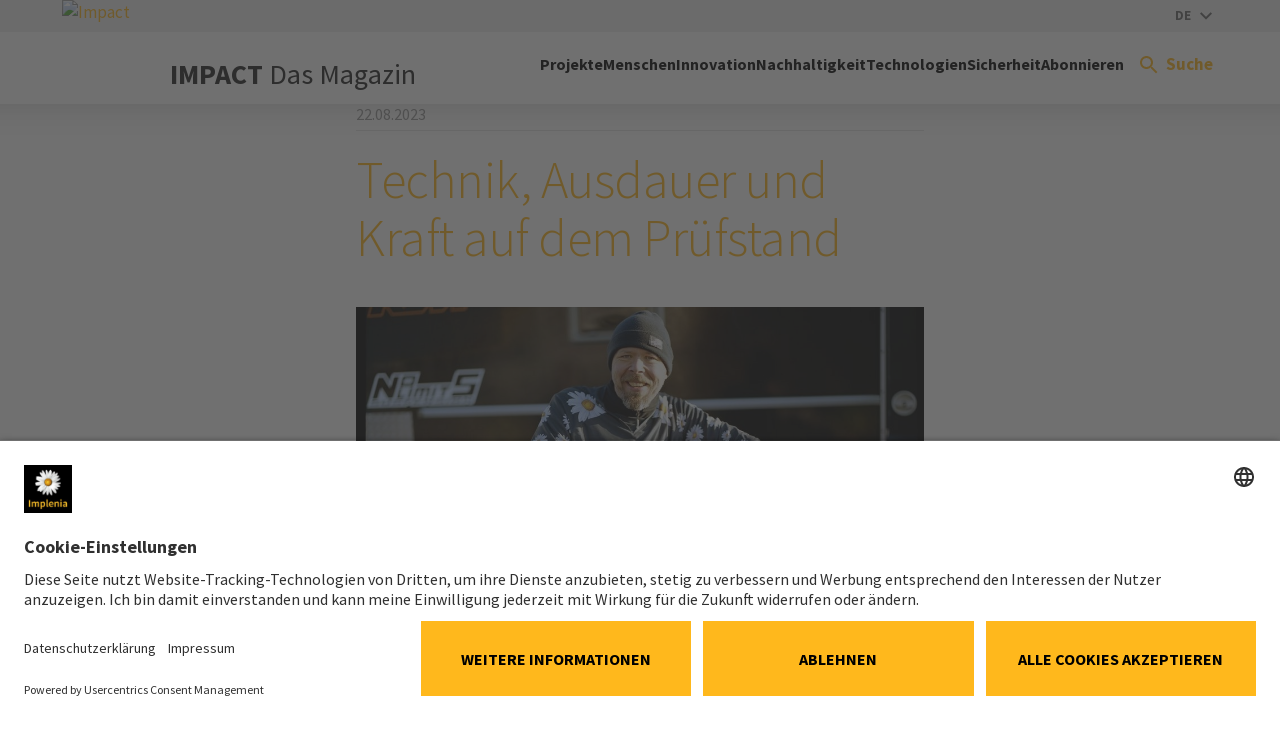

--- FILE ---
content_type: text/html; charset=utf-8
request_url: https://impact.implenia.com/artikel/technik-ausdauer-und-kraft-auf-dem-pruefstand/
body_size: 10438
content:
<!DOCTYPE html>
<html lang="de">
<head>

<meta charset="utf-8">
<!-- 
	Powered by LINGNER.COM - Lingner Consulting New Media GmbH

	This website is powered by TYPO3 - inspiring people to share!
	TYPO3 is a free open source Content Management Framework initially created by Kasper Skaarhoj and licensed under GNU/GPL.
	TYPO3 is copyright 1998-2026 of Kasper Skaarhoj. Extensions are copyright of their respective owners.
	Information and contribution at https://typo3.org/
-->



<title>Technik, Ausdauer und Kraft auf dem Prüfstand</title>
<meta http-equiv="x-ua-compatible" content="IE=edge,chrome=1">
<meta name="generator" content="TYPO3 CMS">
<meta name="description" content="Bei Implenia sind wir überzeugt, dass ein Gleichgewicht zwischen Arbeit und Freizeit für unser Wohlbefinden entscheidend ist. Daher bemühen wir uns, alle Mitarbeitenden zu einem gesünderen und aktiveren Lebensstil zu motivieren. Jan Eriksson, Country Head Safety bei Implenia Schweden, verbringt den grössten Teil seiner Freizeit mit Enduro Fahren. Seit einiger Zeit wird er auch von Implenia gesponsert. Wir haben uns mit ihm über seine Leidenschaft unterhalten.">
<meta name="viewport" content="width=device-width, initial-scale=1">
<meta property="og:title" content="Technik, Ausdauer und Kraft auf dem Prüfstand">
<meta property="og:type" content="article">
<meta property="og:url" content="https://impact.implenia.com/artikel/technik-ausdauer-und-kraft-auf-dem-pruefstand/">
<meta property="og:image" content="https://impact.implenia.com/fileadmin/_processed_/d/5/csm_foto_Implenia_sm_7504ecf0b0.jpg">
<meta property="og:image:width" content="1198">
<meta property="og:image:height" content="673">
<meta property="og:description" content="Bei Implenia sind wir überzeugt, dass ein Gleichgewicht zwischen Arbeit und Freizeit für unser Wohlbefinden entscheidend ist. Daher bemühen wir uns, alle Mitarbeitenden zu einem gesünderen und aktiveren Lebensstil zu motivieren. Jan Eriksson, Country Head Safety bei Implenia Schweden, verbringt den grössten Teil seiner Freizeit mit Enduro Fahren. Seit einiger Zeit wird er auch von Implenia gesponsert. Wir haben uns mit ihm über seine Leidenschaft unterhalten.">
<meta name="twitter:card" content="summary">
<meta name="mobile-web-app-capable" content="yes">
<meta name="mobile-web-app-status-bar-style" content="black-translucent">


<link rel="stylesheet" href="/typo3temp/assets/compressed/merged-c70711bf17e74ebd59cc65c1d6f04ce0-3ec9157ef2c270e4cde21a8521f40050.css.gz?1769068496" media="all">


<script>
/*<![CDATA[*/
var TYPO3 = Object.assign(TYPO3 || {}, Object.fromEntries(Object.entries({"lang":{"label.form.button":"Html zum Feld hinzuf\u00fcgen","supheader.label.sup":"Hochgestellt","supheader.label.sub":"Tiefgestellt","supheader.label.br":"Zeilenumbruch","supheader.label.strong":"Fett"}}).filter((entry) => !['__proto__', 'prototype', 'constructor'].includes(entry[0]))));
/*]]>*/
</script>

<script>
/*<![CDATA[*/
/*assetPathsMap*/
window.assetPathsMap = {"lin_browser":"\/_assets\/0b6084f72b3a942a4493b06787438300","lin_implenia_base":"\/_assets\/1e361f376671caf136652a0dba9c44a5"};

/*]]>*/
</script>

<meta name="cache-busting-timestamp" content="1769068464" />
<link rel="preconnect" href="//privacy-proxy.usercentrics.eu">
<link rel="preload" href="//privacy-proxy.usercentrics.eu/latest/uc-block.bundle.js" as="script">
<script id="usercentrics-cmp" data-settings-id="jX6FmPDvG" src="https://app.usercentrics.eu/browser-ui/latest/loader.js" async></script>
<script type="application/javascript" src="https://privacy-proxy.usercentrics.eu/latest/uc-block.bundle.js"></script>
<script>
    uc.blockElements({
        'S1pcEj_jZX': '#map' // Show google maps overlay over the element with ID 'map' for reference/location browser
    });
</script><script type="text/plain" data-usercentrics="Google Tag Manager" async>(function(w,d,s,l,i){w[l]=w[l]||[];w[l].push({'gtm.start':
new Date().getTime(),event:'gtm.js'});var f=d.getElementsByTagName(s)[0],
j=d.createElement(s),dl=l!='dataLayer'?'&l='+l:'';j.async=true;j.src=
'https://www.googletagmanager.com/gtm.js?id='+i+dl;f.parentNode.insertBefore(j,f);
})(window,document,'script','dataLayer','GTM-NJCVRDH');</script><link rel="icon" href="/favicon.ico" type="image/x-icon" /><link rel="shortcut icon" href="/_assets/1e361f376671caf136652a0dba9c44a5/Dist/Assets/Icons/android-touch-icon.png" type="image/x-icon" /><link rel="shortcut icon" href="/_assets/1e361f376671caf136652a0dba9c44a5/Dist/Assets/Icons/apple-touch-icon.png" /><link rel="preload" href="/_assets/1e361f376671caf136652a0dba9c44a5/Dist/Fonts/SourceSansPro-Regular.woff2" as="font" type="font/woff2" crossorigin="anonymous"><link rel="preload" href="/_assets/1e361f376671caf136652a0dba9c44a5/Dist/Fonts/SourceSansPro-ExtraLight.woff2" as="font" type="font/woff2" crossorigin="anonymous"><link rel="preload" href="/_assets/1e361f376671caf136652a0dba9c44a5/Dist/Fonts/SourceSansPro-Light.woff2" as="font" type="font/woff2" crossorigin="anonymous"><link rel="preload" href="/_assets/1e361f376671caf136652a0dba9c44a5/Dist/Fonts/SourceSansPro-SemiBold.woff2" as="font" type="font/woff2" crossorigin="anonymous"><link rel="preload" href="/_assets/1e361f376671caf136652a0dba9c44a5/Dist/Fonts/SourceSansPro-Bold.woff2" as="font" type="font/woff2" crossorigin="anonymous"><link rel="preload" href="/_assets/1e361f376671caf136652a0dba9c44a5/Dist/Fonts/SourceSansPro-Black.woff2" as="font" type="font/woff2" crossorigin="anonymous">
<link rel="canonical" href="https://impact.implenia.com/artikel/technik-ausdauer-und-kraft-auf-dem-pruefstand/"/>

<link rel="alternate" hreflang="de-DE" href="https://impact.implenia.com/artikel/technik-ausdauer-und-kraft-auf-dem-pruefstand/"/>
<link rel="alternate" hreflang="en-US" href="https://impact.implenia.com/en/article/technique-endurance-and-strength-put-to-the-test/"/>
<link rel="alternate" hreflang="fr-FR" href="https://impact.implenia.com/fr/article/technik-ausdauer-und-kraft-auf-dem-pruefstand/"/>
<link rel="alternate" hreflang="it-IT" href="https://impact.implenia.com/it/articolo/technik-ausdauer-und-kraft-auf-dem-pruefstand/"/>
<link rel="alternate" hreflang="x-default" href="https://impact.implenia.com/artikel/technik-ausdauer-und-kraft-auf-dem-pruefstand/"/>
<!-- This site is optimized with the Yoast SEO for TYPO3 plugin - https://yoast.com/typo3-extensions-seo/ -->
<script type="application/ld+json">[{"@context":"https:\/\/www.schema.org","@type":"BreadcrumbList","itemListElement":[{"@type":"ListItem","position":1,"item":{"@id":"https:\/\/impact.implenia.com\/","name":"IMPACT"}},{"@type":"ListItem","position":2,"item":{"@id":"https:\/\/impact.implenia.com\/artikel\/","name":"Artikel"}}]}]</script>

<!-- VhsAssetsDependenciesLoaded recommended-language-css,recommended-language-js,critical-preload-css,critical-css,theme-css,theme-js,jquery-js,layoutThreecol-css,header-js,solrajax-js,solr-suggest-css,overlay-js -->
<link rel="stylesheet" href="/_assets/0857a7900ef572b19deff72a13efd09f/Dist/Css/recommended-language.min.css?1769068411" />
<link rel="preload" as="style" href="/_assets/0857a7900ef572b19deff72a13efd09f/Dist/Css/critical.min.css?1769068411" />
<link rel="stylesheet" href="/_assets/0857a7900ef572b19deff72a13efd09f/Dist/Css/critical.min.css?1769068411" />
<link rel="stylesheet" href="/_assets/0857a7900ef572b19deff72a13efd09f/Dist/Css/lin-implenia-web.min.css?1769068411" />
<link rel="stylesheet" href="/_assets/1e361f376671caf136652a0dba9c44a5/Dist/Css/layout-threecol.min.css?1769068408" />
<link rel="stylesheet" href="/_assets/e799cca3073eabb617dfebf5f7cabc53/StyleSheets/Frontend/suggest.css?1722342293" />
<script type="text/javascript" src="/_assets/0857a7900ef572b19deff72a13efd09f/Dist/Js/recommended-language.min.js?1769068411"></script>
<script type="text/javascript" src="/_assets/1e361f376671caf136652a0dba9c44a5/Libs/jquery-3.6.0.min.js?1769068408"></script></head>
<body class="ThreeColPage" data-pid="58043" data-locale="de-DE">


<div class="site-container">
    
    
    

    
    

    
    

    

    <meta itemprop="baseAssetsPath" data-path="/_assets/1e361f376671caf136652a0dba9c44a5"/>

    
    

    

    <header class="site-header [ js-page-header js-stage-header ]">
        <div class="inner">
            <div class="row gutters site-header__row">
                <div class="col site-header__col site-header__col--logo  [ js-page-header-branding ]">
                    <a href="/" class="site-header__logo">
                        <img alt="Impact" src="/typo3temp/assets/_processed_/6/d/csm_implenia-logo-inverted_22246bfcea.jpg" width="500" height="500" />
                    </a>
                    
                </div>
                <div class="col site-header__col site-header__col--content">
                    <div class="site-header__meta [ js-page-header-meta ]" role="menubar">
                        
                        
    
        <div class="site-header__language-switcher">
            <div class="language-switcher simple-menu meta-menu [ js-stage-menu-item js-meta-menu-item js-simple-menu-item ]" role="menuitem" data-menu-id="meta-menu-language">
                <div class="current-option">
                    <div class="current-option__identifier">
                        <span>DE</span>
                    </div>
                    <div class="current-option__arrow">
                        <!-- EXT:lin_implenia_base/Resources/Public/Dist/Assets/Icons/navigation/arrow-dropdown--black.svg --><svg width="12" height="8" viewBox="0 0 12 8" fill="none" xmlns="http://www.w3.org/2000/svg">
<path d="M1.41 0.294922L6 4.87492L10.59 0.294922L12 1.70492L6 7.70492L0 1.70492L1.41 0.294922Z" fill="currentColor"/>
</svg>

                    </div>
                </div>
            </div>
            <div class="language-switcher__languages simple-menu-content [ js-stage-menu-content ]" data-menu-id="meta-menu-language">
                
                    <ul role="menu" aria-label="language-menu">
                        
                            
                        
                            
                                <li role="none">
                                    <a href="/en/article/technique-endurance-and-strength-put-to-the-test/" class="clear-links"
                                       hreflang="en-US" title="EN">
                                        EN
                                    </a>
                                </li>
                            
                        
                            
                                <li role="none">
                                    <a href="/fr/article/technik-ausdauer-und-kraft-auf-dem-pruefstand/" class="clear-links"
                                       hreflang="fr-FR" title="FR">
                                        FR
                                    </a>
                                </li>
                            
                        
                            
                                <li role="none">
                                    <a href="/it/articolo/technik-ausdauer-und-kraft-auf-dem-pruefstand/" class="clear-links"
                                       hreflang="it-IT" title="IT">
                                        IT
                                    </a>
                                </li>
                            
                        
                    </ul>
                
            </div>
        </div>
    

                        
                    </div>
                    <div class="site-header__main">
                        
                            <span class="site-header__headline">IMPACT <span style="font-weight:normal;">Das Magazin</span></span>
                        
                        
                            
    

    <div class="navigation navigation--stage [ js-sticky-header ]">
        <nav class="navigation__menu [ js-menu ]" id="navigation" role="navigation" aria-label="Implenia main navigation">
            <ul class="navigation__list menu-list [ js-stage-menu-content ]" role="menubar" data-menu-id="main-menu">
                
                    <li class="navigation__item" role="none">
                        <a href="/projekte/" target=""
                           class="navigation__link stage-menu__item   [ js-mobile-menu-item js-stage-menu-item js-stage-focus-item js-main-menu-item ]"
                           role="menuitem" tabindex="0"
                           >
                        <span>Projekte</span>
                        </a>
                        
                    </li>
                
                    <li class="navigation__item" role="none">
                        <a href="/menschen/" target=""
                           class="navigation__link stage-menu__item   [ js-mobile-menu-item js-stage-menu-item js-stage-focus-item js-main-menu-item ]"
                           role="menuitem" tabindex="0"
                           >
                        <span>Menschen</span>
                        </a>
                        
                    </li>
                
                    <li class="navigation__item" role="none">
                        <a href="/inno/" target=""
                           class="navigation__link stage-menu__item   [ js-mobile-menu-item js-stage-menu-item js-stage-focus-item js-main-menu-item ]"
                           role="menuitem" tabindex="0"
                           >
                        <span>Innovation</span>
                        </a>
                        
                    </li>
                
                    <li class="navigation__item" role="none">
                        <a href="/nachhaltigkeit/" target=""
                           class="navigation__link stage-menu__item   [ js-mobile-menu-item js-stage-menu-item js-stage-focus-item js-main-menu-item ]"
                           role="menuitem" tabindex="0"
                           >
                        <span>Nachhaltigkeit</span>
                        </a>
                        
                    </li>
                
                    <li class="navigation__item" role="none">
                        <a href="/technologien/" target=""
                           class="navigation__link stage-menu__item   [ js-mobile-menu-item js-stage-menu-item js-stage-focus-item js-main-menu-item ]"
                           role="menuitem" tabindex="0"
                           >
                        <span>Technologien</span>
                        </a>
                        
                    </li>
                
                    <li class="navigation__item" role="none">
                        <a href="/sicherheit/" target=""
                           class="navigation__link stage-menu__item   [ js-mobile-menu-item js-stage-menu-item js-stage-focus-item js-main-menu-item ]"
                           role="menuitem" tabindex="0"
                           >
                        <span>Sicherheit</span>
                        </a>
                        
                    </li>
                
                    <li class="navigation__item" role="none">
                        <a href="https://implenia.com/newsletter/registration/impact-registration/" target="_blank"
                           class="navigation__link stage-menu__item   [ js-mobile-menu-item js-stage-menu-item js-stage-focus-item js-main-menu-item ]"
                           role="menuitem" tabindex="0"
                           >
                        <span>Abonnieren</span>
                        </a>
                        
                    </li>
                
                <li class="navigation__item navigation__item--meta" role="none">
                    
                </li>
            </ul>
            
                <a href="#" class="navigation__mobile-control [ js-stage-menu-item ]" data-menu-id="main-menu" role="button" aria-label="Implenia mobile menu" aria-controls="navigation">
                    <div class="hamburger">
                        <div class="hamburger__bar"></div>
                        <div class="hamburger__bar"></div>
                        <div class="hamburger__bar"></div>
                    </div>
                </a>
            
            
                <div class="navigation__search">
                    <button class="search__toggle [ js-stage-menu-item js-search-toggle ] button--clear" role="button" aria-controls="search" aria-label="Search toggle item" tabindex="0" data-menu-id="main-menu-search">
                        <!-- EXT:lin_implenia_base/Resources/Public/Dist/Assets/Icons/navigation/search.svg --><svg width="18" height="18" viewBox="0 0 18 18" fill="none" xmlns="http://www.w3.org/2000/svg">
<path d="M12.5 11H11.71L11.43 10.73C12.41 9.59 13 8.11 13 6.5C13 2.91 10.09 0 6.5 0C2.91 0 0 2.91 0 6.5C0 10.09 2.91 13 6.5 13C8.11 13 9.59 12.41 10.73 11.43L11 11.71V12.5L16 17.49L17.49 16L12.5 11ZM6.5 11C4.01 11 2 8.99 2 6.5C2 4.01 4.01 2 6.5 2C8.99 2 11 4.01 11 6.5C11 8.99 8.99 11 6.5 11Z" fill="black"/>
</svg>
<span>Suche</span>
                    </button>
                    <div class="stage-menu stage-menu--search [ js-stage-menu-content ]" data-menu-id="main-menu-search" id="search">
                        
    




<form method="get" class="search__box" action="/informationen/service/suchergebnisse/" data-suggest="/informationen/service/suchergebnisse/solr-suggest.json" data-suggest-header="Top Treffer" accept-charset="utf-8">
	
	
	<div class="search__input-wrapper [ js-solr-input-container ]">
        <span class="search__icon">
		    <!-- EXT:lin_implenia_base/Resources/Public/Dist/Assets/Icons/navigation/search.svg --><svg width="18" height="18" viewBox="0 0 18 18" fill="none" xmlns="http://www.w3.org/2000/svg">
<path d="M12.5 11H11.71L11.43 10.73C12.41 9.59 13 8.11 13 6.5C13 2.91 10.09 0 6.5 0C2.91 0 0 2.91 0 6.5C0 10.09 2.91 13 6.5 13C8.11 13 9.59 12.41 10.73 11.43L11 11.71V12.5L16 17.49L17.49 16L12.5 11ZM6.5 11C4.01 11 2 8.99 2 6.5C2 4.01 4.01 2 6.5 2C8.99 2 11 4.01 11 6.5C11 8.99 8.99 11 6.5 11Z" fill="black"/>
</svg>

	    </span>
		<input type="text" class="tx-solr-q js-solr-q tx-solr-suggest tx-solr-suggest-focus search__input solr-search__input [ js-search-input js-solr-input ]"
			   name="tx_solr[q]" value=""
			   placeholder="Suchen…" />
		<span class="search__text [ js-search-text ]"></span>
		<span class="search__hint [ js-search-hint ]">Enter-Taste drücken</span>
		<button class="search__clear button--clear [ js-search-clear ]" type="reset">
			<!-- EXT:lin_implenia_base/Resources/Public/Dist/Assets/Icons/navigation/close.svg --><svg width="24" height="24" viewBox="0 0 24 24" fill="none" xmlns="http://www.w3.org/2000/svg">
<path d="M19 6.41L17.59 5L12 10.59L6.41 5L5 6.41L10.59 12L5 17.59L6.41 19L12 13.41L17.59 19L19 17.59L13.41 12L19 6.41Z" fill="#000"/>
</svg>

		</button>
	</div>

	
		
			
				<div class="search__frequent search-frequent">
					<span class="search-frequent__title">Häufige Suchanfragen:</span>
					<ul class="search-frequent__list">
						
							<li class="search-frequent__item">
								<a href="/informationen/service/suchergebnisse/?tx_solr%5Bq%5D=2024" class="top-link solr-ajaxified">2024</a>
							</li>
						
							<li class="search-frequent__item">
								<a href="/informationen/service/suchergebnisse/?tx_solr%5Bq%5D=2025" class="top-link solr-ajaxified">2025</a>
							</li>
						
							<li class="search-frequent__item">
								<a href="/informationen/service/suchergebnisse/?tx_solr%5Bq%5D=2026" class="top-link solr-ajaxified">2026</a>
							</li>
						
							<li class="search-frequent__item">
								<a href="/informationen/service/suchergebnisse/?tx_solr%5Bq%5D=Bilfiger" class="top-link solr-ajaxified">Bilfiger</a>
							</li>
						
							<li class="search-frequent__item">
								<a href="/informationen/service/suchergebnisse/?tx_solr%5Bq%5D=Sicherheit" class="top-link solr-ajaxified">Sicherheit</a>
							</li>
						
							<li class="search-frequent__item">
								<a href="/informationen/service/suchergebnisse/?tx_solr%5Bq%5D=Walter%20Wolf" class="top-link solr-ajaxified">Walter Wolf</a>
							</li>
						
							<li class="search-frequent__item">
								<a href="/informationen/service/suchergebnisse/?tx_solr%5Bq%5D=benefit" class="top-link solr-ajaxified">benefit</a>
							</li>
						
							<li class="search-frequent__item">
								<a href="/informationen/service/suchergebnisse/?tx_solr%5Bq%5D=benefits" class="top-link solr-ajaxified">benefits</a>
							</li>
						
							<li class="search-frequent__item">
								<a href="/informationen/service/suchergebnisse/?tx_solr%5Bq%5D=digitale%20baustelle" class="top-link solr-ajaxified">digitale baustelle</a>
							</li>
						
							<li class="search-frequent__item">
								<a href="/informationen/service/suchergebnisse/?tx_solr%5Bq%5D=emploi" class="top-link solr-ajaxified">emploi</a>
							</li>
						
							<li class="search-frequent__item">
								<a href="/informationen/service/suchergebnisse/?tx_solr%5Bq%5D=hamburg" class="top-link solr-ajaxified">hamburg</a>
							</li>
						
							<li class="search-frequent__item">
								<a href="/informationen/service/suchergebnisse/?tx_solr%5Bq%5D=joel%20dos%20santos" class="top-link solr-ajaxified">joel dos santos</a>
							</li>
						
							<li class="search-frequent__item">
								<a href="/informationen/service/suchergebnisse/?tx_solr%5Bq%5D=karriere" class="top-link solr-ajaxified">karriere</a>
							</li>
						
							<li class="search-frequent__item">
								<a href="/informationen/service/suchergebnisse/?tx_solr%5Bq%5D=kontakt" class="top-link solr-ajaxified">kontakt</a>
							</li>
						
							<li class="search-frequent__item">
								<a href="/informationen/service/suchergebnisse/?tx_solr%5Bq%5D=maur" class="top-link solr-ajaxified">maur</a>
							</li>
						
							<li class="search-frequent__item">
								<a href="/informationen/service/suchergebnisse/?tx_solr%5Bq%5D=mossia" class="top-link solr-ajaxified">mossia</a>
							</li>
						
							<li class="search-frequent__item">
								<a href="/informationen/service/suchergebnisse/?tx_solr%5Bq%5D=oslo" class="top-link solr-ajaxified">oslo</a>
							</li>
						
							<li class="search-frequent__item">
								<a href="/informationen/service/suchergebnisse/?tx_solr%5Bq%5D=schulung" class="top-link solr-ajaxified">schulung</a>
							</li>
						
							<li class="search-frequent__item">
								<a href="/informationen/service/suchergebnisse/?tx_solr%5Bq%5D=spezialtiefbau" class="top-link solr-ajaxified">spezialtiefbau</a>
							</li>
						
							<li class="search-frequent__item">
								<a href="/informationen/service/suchergebnisse/?tx_solr%5Bq%5D=zukunftstag" class="top-link solr-ajaxified">zukunftstag</a>
							</li>
						
					</ul>
				</div>
			
		
	
</form>



                        <button class="stage-menu__close [ js-stage-menu-close ] button--clear" role="button">
                            <span>Schliessen</span>
                            <!-- EXT:lin_implenia_base/Resources/Public/Dist/Assets/Icons/navigation/close.svg --><svg width="24" height="24" viewBox="0 0 24 24" fill="none" xmlns="http://www.w3.org/2000/svg">
<path d="M19 6.41L17.59 5L12 10.59L6.41 5L5 6.41L10.59 12L5 17.59L6.41 19L12 13.41L17.59 19L19 17.59L13.41 12L19 6.41Z" fill="#000"/>
</svg>

                        </button>
                    </div>
                </div>
            
        </nav>
    </div>

                        
                    </div>
                </div>
            </div>
        </div>
    </header>





    <div class="layout-three-col  page-content [ js-page-content ]">
        
    
    


        <div class="page-container">
            <section class="inner [ js-sidebar-mobile-tab-module ]">
                
    
    
        
    



                <div class="row gutters row--layout [ js-page-col-wrapper js-sidebar-mobile-contents ]">
                    
    <aside class="col page-col__side-left [ js-sidebar-mobile-content-wrapper js-page-col-left js-sidebar-col ]">
        






    </aside>

                    

    <main class="col page-col__main main--center [ js-main-col ]" role="main">
        <!--TYPO3SEARCH_begin-->
        

        

<div id="c334622"
                     class="frame frame-default default  frame-type-news_newsdetail margin__bottom--small  unified-sidebar--keep"
                     data-mobile-title=""
            ><!--TYPO3SEARCH_end--><article class="news news-article-single" itemscope="itemscope" itemtype="http://schema.org/Article" id="readspeaker-readable"><div class="news-article-single__content margin__bottom--medium"><div class="news-article-single__meta meta meta--above margin__bottom--small"><div class="meta__container"><div class="meta__date"><time itemprop="datePublished"
                  datetime="2023-08-22"
                  class="meta">
                22.08.2023
            </time></div></div></div><h1 class="page__title news-article-single__title" itemprop="headline">Technik, Ausdauer und Kraft auf dem Prüfstand</h1><div class="news-article-single__main margin__bottom--small"><!-- MEDIA CONTENT --><!-- media files --><div class="news-img-wrap"><div class="outer"><div class="mediaelement mediaelement-image image__content "><img loading="lazy" src="/fileadmin/_processed_/d/5/csm_foto_Implenia_sm_66d968b41a.jpg" width="1006" height="566" alt="" /></div></div></div></div><!-- TEASER --><div class="news-article-single__teaser margin__bottom--small" itemprop="description"><p class="p strong">
                            Bei Implenia sind wir überzeugt, dass ein Gleichgewicht zwischen Arbeit und Freizeit für unser Wohlbefinden entscheidend ist. Daher bemühen wir uns, alle Mitarbeitenden zu einem gesünderen und aktiveren Lebensstil zu motivieren. Jan Eriksson, Country Head Safety bei Implenia Schweden, verbringt den grössten Teil seiner Freizeit mit Enduro Fahren. Seit einiger Zeit wird er auch von Implenia gesponsert. Wir haben uns mit ihm über seine Leidenschaft unterhalten.
                        </p></div><!-- MAIN TEXT --><div class="news-article-single__body frame-type-textmedia" itemprop="articleBody"></div><!-- ADDITIONAL CONTENT ELEMENTS --><div class="additional-content additional-content--last"><div id="c369568"
                     class="frame frame-default default frame-type-textmedia--left frame-type-textmedia margin__bottom--small  unified-sidebar--keep"
                     data-mobile-title=""
            ><div class="ce-textpic ce-left ce-below [ js-gallery ]"><div class="ce-bodytext"><p><strong>Hallo Jan! Was ist Enduro?</strong></p><p><a href="https://de.wikipedia.org/wiki/Enduro" target="_blank" rel="noreferrer">Enduro</a> ist das Fahren mit dem Motorrad abseits der Strasse in den Wäldern oder auf einem geschlossenen Gelände. Der Sport wird das ganze Jahr über, auf allen Arten von Untergründen (Felsen und Wurzeln, felsige Hügel oder Felsspalten, Sand und Schotter usw.) und bei allen Wetterbedingungen ausgeübt. Enduro ist ein Ausdauersport, bei dem die Rennen zwischen 1 und 24 (!) Stunden dauern. Zum Vergleich: Bei Motocross gehen Läufe nur 2x20 Minuten.</p><p>Enduro hat mit 9’000 aktiven lizenzierten Fahrern die höchste Teilnehmerzahl in Schweden, und die Rennen werden in zwei Varianten ausgetragen: Bei Typ 1 werden die Rennen auf einer markierten Strecke mit Zeitkarten, Zeitkontrollen, Transferabschnitten und Sonderprüfungen ausgetragen. Wertungsprüfungen können auch Teil der Transferstrecke sein, wie z. B. bei der Schwedischen Meisterschaft (SM). Typ 2 bezieht sich auf Rennen ohne Zeitkontrollen, in der Regel Runden auf einem geschlossenen Kurs, bei denen ein oder mehrere Fahrer gleichzeitig starten, wie z. B. das Gotland Grand National oder verschiedene lokale Rennen.</p><p>Das Motorrad ähnelt einem normalen Motocross-Motorrad, aber es gibt einige Unterschiede, z. B. die Tatsache, dass ein Enduro-Motorrad Licht und eine weichere Federung hat. Die Enduro-Maschine ist oft geprüft und für den Strassenverkehr zugelassen, und es gibt eine andere Motorregistrierung, die längere Fahrten ermöglicht.</p><p><strong>Wie lange fährst du schon Enduro?</strong></p><p>Als ich jünger war, fuhr ich Motocross und kaufte mir eine Enduro, kurz nachdem ich 39 wurde. Dieses Jahr sind es also 10 Jahre!</p><p><strong>Wie bist du auf diesen Sport gestossen?</strong></p><p>Mein Bruder kaufte sich eine Enduro, also lieh ich mir eine aus und fuhr mit ihm mit. Dabei hatte ich den grössten Spass seit Jahren und seitdem bin ich süchtig! Mein Leben hat eine ganz andere Qualität, seit ich angefangen habe zu trainieren und Enduro zu fahren. Es ist erfrischend, an meine Grenzen zu gehen und den Kopf frei zu bekommen.</p><p><strong>Was ist so besonders an Enduro im Vergleich zu anderen Motorsportarten?</strong></p><p>Der Sport hat viele positive Aspekte: Es ist ein technischer Sport, der Ausdauer und Kraft erfordert und einen mental auf die Probe stellt - mit viel Entschlossenheit und Willenskraft. Er ist für fast jeden geeignet, und die Kameradschaft innerhalb des Sports ist hervorragend. Jeder ist willkommen, und man hilft sich gegenseitig, egal wie gut man ist. In der Boxenanlage mischen sich Weltmeister mit Anfängern.</p><p><strong>Wie viel Zeit verbringst du jede Woche auf dem FahrMotorrad? </strong></p><p>In einer durchschnittlichen Woche, in der ich keine Wettkämpfe bestreite, absolviere ich zwei bis drei Trainingseinheiten auf dem Rad und weitere zwei bis drei im Fitnessstudio. Ich mache oft mehrere kurze Intervalle von drei bis vier Minuten für das Schnelligkeitstraining und längere Einheiten für Rennen (60 Minuten und mehr).</p><p><strong>Implenia hat sich entschieden, dich zu sponsern. Was heisst das konkret?</strong></p><p>In diesem Jahr erhalte ich Unterstützung für Reisekosten und Spesen bei den schwedischen Meisterschaften, da die Rennen über ganz Schweden verteilt sind, in Östersund, Söderhamn, Enköping und anderen Orten. Das summiert sich oft auf viele Tage vor Ort, so dass ich mich dank der Unterstützung viel besser vorbereiten kann. Jetzt habe ich Zeit, die Strecke vor dem Rennen zu inspizieren, was mir viel bessere Voraussetzungen für eine gute Leistung bietet.</p></div><div class="gallery   [ js-gallery ]"
         data-ce-columns="3" data-ce-images="3"><div class="row gutters gallery__row gallery__row--1 gallery__cols--3"><div class="col gallery__col img__container"><figure class="image__content " style=""><a href="/fileadmin/_processed_/5/3/csm_Kaasan_bild_7ade2d741d.jpg" class="lightbox lightbox-enabled media-type--image mfp-image" rel="lightbox[369568]"><div href="#" class="button--plus"><div class="cross"><span></span><span></span></div></div><picture><source media="(min-width: 580px)" srcset="/fileadmin/_processed_/5/3/csm_Kaasan_bild_9cb2a1d00a.jpg 1x, /fileadmin/_processed_/5/3/csm_Kaasan_bild_07333c2222.jpg 2x" /><source media="(min-width: 320px)" srcset="/fileadmin/_processed_/5/3/csm_Kaasan_bild_5400d623db.jpg 1x, /fileadmin/_processed_/5/3/csm_Kaasan_bild_2ad7f7688e.jpg 2x" /><source srcset="/fileadmin/_processed_/5/3/csm_Kaasan_bild_9cb2a1d00a.jpg" /><img src="/fileadmin/_processed_/5/3/csm_Kaasan_bild_9cb2a1d00a.jpg" width="633" height="356" alt="" class="image-embed-item " loading="lazy" /></picture></a></figure></div><div class="col gallery__col img__container"><figure class="image__content " style=""><a href="/fileadmin/_processed_/8/e/csm_original-2FFD8CC1-EFF0-44F7-AA45-433D16D88514__2__2c95e80bd0.jpeg" class="lightbox lightbox-enabled media-type--image mfp-image" rel="lightbox[369568]"><div href="#" class="button--plus"><div class="cross"><span></span><span></span></div></div><picture><source media="(min-width: 580px)" srcset="/fileadmin/_processed_/8/e/csm_original-2FFD8CC1-EFF0-44F7-AA45-433D16D88514__2__a46ae440e9.jpeg 1x, /fileadmin/_processed_/8/e/csm_original-2FFD8CC1-EFF0-44F7-AA45-433D16D88514__2__f2c0785ab3.jpeg 2x" /><source media="(min-width: 320px)" srcset="/fileadmin/_processed_/8/e/csm_original-2FFD8CC1-EFF0-44F7-AA45-433D16D88514__2__1c0cc90ca2.jpeg 1x, /fileadmin/_processed_/8/e/csm_original-2FFD8CC1-EFF0-44F7-AA45-433D16D88514__2__6984680918.jpeg 2x, /fileadmin/_processed_/8/e/csm_original-2FFD8CC1-EFF0-44F7-AA45-433D16D88514__2__007d83a9f8.jpeg 3x" /><source srcset="/fileadmin/_processed_/8/e/csm_original-2FFD8CC1-EFF0-44F7-AA45-433D16D88514__2__a46ae440e9.jpeg" /><img src="/fileadmin/_processed_/8/e/csm_original-2FFD8CC1-EFF0-44F7-AA45-433D16D88514__2__a46ae440e9.jpeg" width="633" height="356" alt="" class="image-embed-item " loading="lazy" /></picture></a></figure></div><div class="col gallery__col img__container"><figure class="image__content " style=""><a href="/fileadmin/_processed_/9/2/csm_processed-99F4EC46-FF8A-4278-8E12-DA3E1EB64ED2-6C0A7837-0CC3-4F57-9E87-E236BE42B1DF__1__39f54917d2.jpeg" class="lightbox lightbox-enabled media-type--image mfp-image" rel="lightbox[369568]"><div href="#" class="button--plus"><div class="cross"><span></span><span></span></div></div><picture><source media="(min-width: 580px)" srcset="/fileadmin/_processed_/9/2/csm_processed-99F4EC46-FF8A-4278-8E12-DA3E1EB64ED2-6C0A7837-0CC3-4F57-9E87-E236BE42B1DF__1__5cb045173f.jpeg 1x, /fileadmin/_processed_/9/2/csm_processed-99F4EC46-FF8A-4278-8E12-DA3E1EB64ED2-6C0A7837-0CC3-4F57-9E87-E236BE42B1DF__1__e167dbd1a8.jpeg 2x" /><source media="(min-width: 320px)" srcset="/fileadmin/_processed_/9/2/csm_processed-99F4EC46-FF8A-4278-8E12-DA3E1EB64ED2-6C0A7837-0CC3-4F57-9E87-E236BE42B1DF__1__ad97c1d2f7.jpeg 1x, /fileadmin/_processed_/9/2/csm_processed-99F4EC46-FF8A-4278-8E12-DA3E1EB64ED2-6C0A7837-0CC3-4F57-9E87-E236BE42B1DF__1__87dc59de70.jpeg 2x, /fileadmin/_processed_/9/2/csm_processed-99F4EC46-FF8A-4278-8E12-DA3E1EB64ED2-6C0A7837-0CC3-4F57-9E87-E236BE42B1DF__1__fa5f4f0656.jpeg 3x" /><source srcset="/fileadmin/_processed_/9/2/csm_processed-99F4EC46-FF8A-4278-8E12-DA3E1EB64ED2-6C0A7837-0CC3-4F57-9E87-E236BE42B1DF__1__5cb045173f.jpeg" /><img src="/fileadmin/_processed_/9/2/csm_processed-99F4EC46-FF8A-4278-8E12-DA3E1EB64ED2-6C0A7837-0CC3-4F57-9E87-E236BE42B1DF__1__5cb045173f.jpeg" width="633" height="356" alt="" class="image-embed-item " loading="lazy" /></picture></a></figure></div></div></div></div></div><div id="c369569"
                     class="frame frame-default default  frame-type-textmedia margin__bottom--small  unified-sidebar--keep"
                     data-mobile-title=""
            ><div class="ce-textpic ce-center ce-above [ js-gallery ]"><div class="ce-bodytext"><p><strong>Gibt es ein bestimmtes Ziel, das du erreichen willst?</strong></p><p>Mein Hauptziel ist, verletzungsfrei zu bleiben (keine Brüche) und mich gut zu fühlen. In einem Sport, der so unfallträchtig ist, kann man nur das Beste hoffen und sich so gut wie möglich vorbereiten. Ich möchte auch meine ersten Punkte in der schwedischen Meisterschaft holen, aber ich weiss, dass alles zusammenpassen muss... Es geht um fünf Stunden Fahrzeit, in denen man auf den Etappen wirklich gut abschneiden muss. Oft sind es nur ein paar Sekunden, die die Teilnehmer nach einem ganzen Tag trennen. Meine beste Platzierung war nur eine Position vom Punktgewinn entfernt, an einem guten Tag kann ich es also schaffen! Ich werde mein Bestes geben!</p><p><strong>Vielen Dank für das Gespräch, Jan. Wir wünschen viel Glück für diese Saison!</strong></p><p><strong>Update:</strong><em></em>Janne hat bereits nach den ersten beiden Schwedischen Meisterschaftsrennen des Jahres sein Ziel erreicht und sich seine ersten Schwedischen Meisterschaftspunkte gesichert! Starke Platzierungen in beiden Rennen führten zu Punkten. Los Janne!</p></div></div></div></div></div><!-- RELATED THINGS --><div class="news-article-single__related-container"></div></article><!--TYPO3SEARCH_begin--></div>





        <!--TYPO3SEARCH_end-->

        <!-- -->
        



<div class="social social--share">
    <a class="social__item social__item--linkedin [ js-social-share-item ]" data-base-href="https://www.linkedin.com/shareArticle?mini=true&url=" target="_blank">Linkedin</a>
    <a class="social__item social__item--facebook [ js-social-share-item ]" data-base-href="https://www.facebook.com/sharer.php?u=" target="_blank">Facebook</a>
    <a class="social__item social__item--x [ js-social-share-item ]" data-base-href="https://twitter.com/home/?status=" target="_blank">X</a>
    <a class="social__item social__item--xing social__item--de-only [ js-social-share-item ]" data-base-href="https://www.xing.com/spi/shares/new?url=" target="_blank">Xing</a>
    <a class="social__item social__item--print" href="#" onclick="window.print(); return false;">Print</a>

    

    <span class="popover-toggle social__item social__item--page [ js-popover-toggle ]" data-popover="page-share" aria-controls="share-popup-6789a68727"></span>
    <div id="share-popup-6789a68727" class="popover share-popover [ js-popover ]" data-open="false" data-popover="page-share">
        <div class="share-popover__header">
            <span class="share-popover__title">Teilen</span>
            <span class="share-popover__subtitle">Technik, Ausdauer und Kraft auf dem Prüfstand</span>
        </div>
        <div class="share-popover__content">
            <div class="share-popover__copy">
                <input class="copy-text [ js-copy-text ]" data-copy="share" type="text" value="https://impact.implenia.com/artikel/technik-ausdauer-und-kraft-auf-dem-pruefstand/" size="25" disabled/>
                <span class="copy-link [ js-copy-link ]" data-copy="share" href="#" title="In die Zwischenablage kopieren"></span>
            </div>
            <span class="share-popover__email" onclick="window.open('mailto:?body=' + top.location.href); return false;" title="Per E-Mail weitergeben">
                Per E-Mail weitergeben
            </span>
            <div class="share-popover__qr"><img src="/typo3temp/assets/images/39b75427f5321a3fabf85d49dac2c64f.svg" height="100" width="100" alt="QR Code" /></div>
        </div>
        <span class="popover-close share-popover__close [ js-popover-toggle ]" data-popover="page-share" aria-controls="share-popup-6789a68727"></span>
    </div>
</div>



    </main>

                    
    <aside class="col page-col__side-right [ js-sidebar-mobile-content-wrapper js-page-col-right js-sidebar-col ]">
        




    </aside>

                </div>
            </section>
        </div>
    </div>
    
        
    

    <footer>
        <div class="footer [ js-page-footer ]">
            <div class="footer__main inner">
                
<section id="c347456"
         class="container grid frame-default default  margin__bottom--small">
    
    <div class="threecol">
        <header>
            



            



        </header>

        <div class="row gutters row--33-33-33 margin__bottom--small">
            <div class="col col--33">
                

    
<div id="c335904"
                     class="frame frame-default default  frame-type-menu_pages margin__bottom--small "
                     data-mobile-title="Top Themen"
            ><header><h5 class=" "><span>Top Themen</span></h5></header><ul class="list--dots"><li><a href="/projekte/" title="Projekte"><span>Projekte</span></a></li><li><a href="/menschen/" title="Menschen"><span>Menschen</span></a></li><li><a href="/inno/" title="Innovation"><span>Innovation</span></a></li><li><a href="/nachhaltigkeit/" title="Nachhaltigkeit"><span>Nachhaltigkeit</span></a></li><li><a href="/technologien/" title="Technologien"><span>Technologien</span></a></li><li><a href="/sicherheit/" title="Sicherheit"><span>Sicherheit</span></a></li></ul></div>




            </div>
            <div class="col col--33">
                

    
<div id="c347460"
                     class="frame frame-default default  frame-type-menu_pages margin__bottom--small  unified-sidebar--keep"
                     data-mobile-title="Rechtliches"
            ><header><h5 class=" "><span>Rechtliches</span></h5></header><ul class="list--dots"><li><a href="/informationen/impressum/" title="Impressum"><span>Impressum</span></a></li><li><a href="https://implenia.com/informationen/datenschutz/" target="_blank" title="Datenschutz"><span>Datenschutz</span></a></li><li><a href="https://implenia.com/cookie-social-notice/" target="_blank" title="Cookie- und Social-Media-Richtlinie"><span>Cookie- und Social-Media-Richtlinie</span></a></li></ul></div>




            </div>
            <div class="col col--33">
                


            </div>
        </div>
    </div>

</section>

            </div>
            <div class="row footer__overlay inner">
                <div class="col copyright">
                    &copy; 2026 Implenia Schweiz AG IMPACT
                </div>
                <div class="col">
                    <div class="social"><a href="https://www.linkedin.com/company/implenia" target="_blank" class="social__item social__item--linkedin" rel="noreferrer">LinkedIn</a><a href="https://www.tiktok.com/@implenia" target="_blank" class="social__item social__item--tiktok" rel="noreferrer">Tiktok</a><a href="https://www.facebook.com/implenia/" target="_blank" class="social__item social__item--facebook" rel="noreferrer">Facebook</a><a href="https://www.youtube.com/c/impleniatube" target="_blank" class="social__item social__item--youtube" rel="noreferrer">YouTube</a><a href="https://www.instagram.com/impleniagram/" target="_blank" class="social__item social__item--instagram" rel="noreferrer">Instagram</a><a href="https://twitter.com/impleniatweet" target="_blank" class="social__item social__item--x" rel="noreferrer">Twitter</a><a href="https://www.xing.com/pages/impleniaag" target="_blank" class="social__item social__item--xing" rel="noreferrer">XING</a></div>
                </div>
            </div>
        </div>
        <div class="clear"></div>
    </footer>



    
    <button type="button" aria-label="Suche"
            class="page__button--search [ js-up-button js-stage-menu-item js-search-toggle ]"
            aria-controls="search"tabindex="0" data-menu-id="main-menu-search">
        <!-- EXT:lin_implenia_base/Resources/Public/Dist/Assets/Icons/search-new-ccolor.svg --><svg width="24" height="24" viewBox="0 0 24 24" fill="none" xmlns="http://www.w3.org/2000/svg">
<path d="M18 9.50002C18 14.1945 14.1944 18 9.5 18C4.80558 18 1 14.1945 1 9.50002C1 4.80559 4.80558 1 9.5 1C14.1944 1 18 4.80559 18 9.50002Z" stroke="currentColor" stroke-width="2"/>
<path d="M16 16L22.5 22.5" stroke="currentColor" stroke-width="2" stroke-linecap="square"/>
</svg>

        <span>Suchen…</span>
    </button>















    
</div>


<!-- Google Tag Manager (noscript) -->
<noscript><iframe src="//www.googletagmanager.com/ns.html?id=GTM-NJCVRDH" height="0" width="0" style="display:none;visibility:hidden"></iframe></noscript>
<!-- End Google Tag Manager (noscript) -->

<script src="/typo3temp/assets/compressed/forms-powermail.min-5357cc8ab730dec9d9982fad307815d0.js.gz?1769068470" defer="defer"></script>



<script type="text/javascript" src="/_assets/0857a7900ef572b19deff72a13efd09f/Dist/Js/lin-implenia-web.min.js?1769068411" defer="defer"></script>
<script type="text/javascript" src="/_assets/1e361f376671caf136652a0dba9c44a5/Dist/Js/header.min.js?1769068408" defer="defer"></script>
<script type="text/javascript" src="/_assets/1e361f376671caf136652a0dba9c44a5/Dist/Js/solr.min.js?1769068408" defer="defer"></script>
<script type="text/javascript" src="/_assets/1e361f376671caf136652a0dba9c44a5/Dist/Js/overlay.min.js?1769068408" defer="defer"></script></body>
</html>

--- FILE ---
content_type: image/svg+xml
request_url: https://impact.implenia.com/_assets/0857a7900ef572b19deff72a13efd09f/Dist/Assets/Icons/social/platforms/linkedin.svg
body_size: 985
content:
<?xml version="1.0" encoding="UTF-8"?>
<svg width="24px" height="23px" viewBox="0 0 24 23" version="1.1" xmlns="http://www.w3.org/2000/svg" xmlns:xlink="http://www.w3.org/1999/xlink">
    <g id="Footer-Reconcept" stroke="none" stroke-width="1" fill="none" fill-rule="evenodd">
        <g id="Footer-Desktop-small" transform="translate(-970.000000, -715.000000)" fill="#FFFFFF">
            <g id="Group-15" transform="translate(875.000000, 715.000000)">
                <g id="Group-14" transform="translate(95.000000, 0.000000)">
                    <polygon id="Path" points="0.295863636 22.8379545 5.42974242 22.8379545 5.42974242 7.42063636 0.295863636 7.42063636"></polygon>
                    <path d="M5.75627273,2.65998485 C5.76672727,3.41724242 5.50466667,4.05009091 4.97043939,4.55818182 C4.43621212,5.06627273 3.73366667,5.32031818 2.86245455,5.32031818 L2.83143939,5.32031818 C1.98113636,5.32031818 1.29636364,5.06627273 0.777818182,4.55818182 C0.259272727,4.05009091 -4.4408921e-14,3.41724242 -4.4408921e-14,2.65998485 C-4.4408921e-14,1.89262121 0.267287879,1.25733333 0.801166667,0.754469697 C1.33539394,0.251257576 2.03271212,-8.52651283e-14 2.89381818,-8.52651283e-14 C3.75457576,-8.52651283e-14 4.44422727,0.251257576 4.96277273,0.754469697 C5.48131818,1.25733333 5.74581818,1.89262121 5.75627273,2.65998485 L5.75627273,2.65998485 Z" id="Path"></path>
                    <path d="M23.8959545,14.0010758 L23.8959545,22.8379545 L18.7777576,22.8379545 L18.7777576,14.592803 C18.7777576,13.5037879 18.5676212,12.6503485 18.147697,12.0335303 C17.7277727,11.4160152 17.0715758,11.1079545 16.179803,11.1079545 C15.5263939,11.1079545 14.9789242,11.2863788 14.5384394,11.6446212 C14.0976061,12.0021667 13.7682879,12.4457879 13.5504848,12.9744394 C13.4365303,13.2859848 13.3793788,13.7059091 13.3793788,14.2345606 L13.3793788,22.8379545 L8.26118182,22.8379545 C8.28174242,18.699697 8.29184848,15.3444848 8.29184848,12.7723182 C8.29184848,10.2001515 8.2869697,8.66507576 8.27651515,8.16743939 L8.26118182,7.42063636 L13.3793788,7.42063636 L13.3793788,9.66069697 L13.3483636,9.66069697 C13.5557121,9.32893939 13.7682879,9.03865152 13.9860909,8.78948485 C14.2038939,8.54066667 14.4969697,8.27093939 14.8649697,7.98065152 C15.2333182,7.69036364 15.6842576,7.46489394 16.2184848,7.30389394 C16.7527121,7.14324242 17.3465303,7.06274242 17.9999394,7.06274242 C19.7733788,7.06274242 21.1993788,7.65133333 22.2782879,8.82851515 C23.3568485,10.0060455 23.8959545,11.73 23.8959545,14.0010758 L23.8959545,14.0010758 Z" id="Path"></path>
                </g>
            </g>
        </g>
    </g>
</svg>
